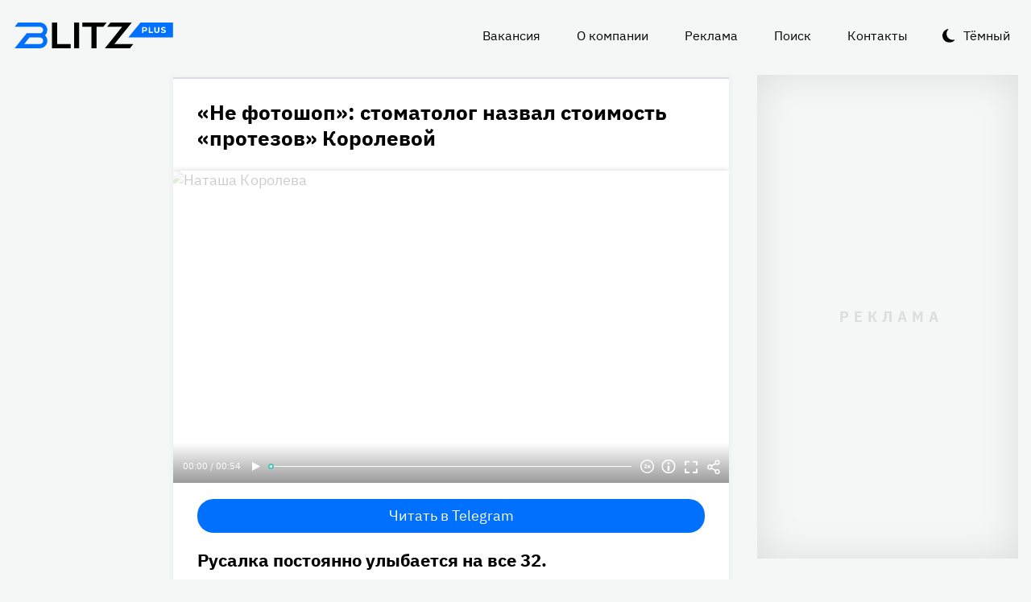

--- FILE ---
content_type: text/html
request_url: https://blitz.plus/eksklyuziv/ne-fotoshop-stomatolog-nazval-stoimost-protezov-korolevoy_id7637_a3461_a4202
body_size: 21118
content:
<!DOCTYPE html><html lang="ru" dir="ltr" prefix="og: https://ogp.me/ns#" class="color-scheme-light"><head><meta charset="utf-8" /><meta name="description" content="Русалка постоянно улыбается на все 32." /><meta name="abstract" content="«Не фотошоп»: стоматолог назвал стоимость «протезов» Королевой . Русалка постоянно улыбается на все 32." /><meta name="keywords" content="Эксклюзив,Наташа Королева,Внешний вид,Шоу-бизнес" /><meta name="robots" content="index, follow" /><link rel="canonical" href="https://blitz.plus/eksklyuziv/ne-fotoshop-stomatolog-nazval-stoimost-protezov-korolevoy_id7637_a3461_a4202" /><link rel="shortlink" href="https://blitz.plus/node/7637" /><link rel="image_src" href="https://blitz.plus/sites/default/files/styles/amp_1200x675_16_9/public/image/2021-07/image-49.jpg?itok=093YOkf3" /><meta name="original-source" content="https://blitz.plus/" /><meta property="og:site_name" content="BLITZ+" /><meta property="og:type" content="article" /><meta property="og:url" content="https://blitz.plus/eksklyuziv/ne-fotoshop-stomatolog-nazval-stoimost-protezov-korolevoy_id7637_a3461_a4202" /><meta property="og:title" content="«Не фотошоп»: стоматолог назвал стоимость «протезов» Королевой" /><meta property="og:description" content="Русалка постоянно улыбается на все 32." /><meta property="og:image" content="https://blitz.plus/sites/default/files/styles/amp_1200x675_16_9/public/image/2021-07/image-49.jpg?itok=093YOkf3" /><meta property="og:image:alt" content="Наташа Королева" /><meta property="og:email" content="editor@blitz.plus" /><meta property="og:phone_number" content="+7 700 317 7086" /><meta property="og:locale" content="ru" /><meta property="article:tag" content="Эксклюзив" /><meta property="article:tag" content="Наташа Королева" /><meta property="article:tag" content="Внешний вид" /><meta property="article:tag" content="Шоу-бизнес" /><meta property="article:published_time" content="2021-07-16T16:07:01+0300" /><meta property="article:modified_time" content="2021-07-19T16:10:01+0300" /><meta name="dcterms.title" content="«Не фотошоп»: стоматолог назвал стоимость «протезов» Королевой" /><meta name="dcterms.creator" content="Игорь Мустафин: https://blitz.plus/igor-mustafin" /><meta name="dcterms.subject" content="Эксклюзив,Наташа Королева,Внешний вид,Шоу-бизнес" /><meta name="dcterms.description" content="Русалка постоянно улыбается на все 32." /><meta name="dcterms.language" content="ru" /><meta name="twitter:card" content="summary_large_image" /><meta name="twitter:title" content="«Не фотошоп»: стоматолог назвал стоимость «протезов» Королевой" /><meta name="twitter:description" content="Русалка постоянно улыбается на все 32." /><meta name="twitter:image:alt" content="Наташа Королева" /><meta name="twitter:image" content="https://blitz.plus/sites/default/files/styles/amp_1200x675_16_9/public/image/2021-07/image-49.jpg?itok=093YOkf3" /><meta name="Generator" content="Drupal 10 (https://www.drupal.org)" /><meta name="MobileOptimized" content="width" /><meta name="HandheldFriendly" content="true" /><meta name="viewport" content="width=device-width, initial-scale=1.0" /><script>




</script><link rel="preconnect" href="https://ads.betweendigital.com" crossorigin="anonymous" /><meta name="apple-mobile-web-app-title" content="blitz.plus" /><meta name="application-name" content="blitz.plus" /><meta name="msapplication-TileColor" content="#0070ff" /><meta name="msapplication-TileImage" content="/modules/custom/blitz_favicon/images/plus.blitz/mstile-144x144.png?v=0.5" /><meta name="msapplication-config" content="/browserconfig.xml" /><script type="application/ld+json">{"@context":"https://schema.org","@graph":[{"@type":"WebSite","alternateName":"Блиц Плюс, Blitz Plus","url":"https://blitz.plus","name":"BLITZ+","potentialAction":{"@type":"SearchAction","target":"https://blitz.plus/search?search={query}","query":"required"}},{"@type":"NewsArticle","headline":"«Не фотошоп»: стоматолог назвал стоимость «протезов» Королевой ","identifier":"7637","url":"https://blitz.plus/eksklyuziv/ne-fotoshop-stomatolog-nazval-stoimost-protezov-korolevoy_id7637_a3461_a4202","mainEntityOfPage":"https://blitz.plus/eksklyuziv/ne-fotoshop-stomatolog-nazval-stoimost-protezov-korolevoy_id7637_a3461_a4202","dateCreated":"2021-07-16T16:07:01+03:00","datePublished":"2021-07-16T16:07:01+03:00","dateModified":"2021-07-19T16:10:01+03:00","genre":"news","description":"Русалка постоянно улыбается на все 32.","alternateName":"«Не фотошоп»: стоматолог назвал стоимость «протезов» Королевой","about":[{"@type":"Person","familyName":"Королева","givenName":"Наташа","image":"https://blitz.plus/sites/default/files/photo/2021-08/natashakorolevapers.jpg","name":"Королева Наташа"}],"author":[{"@type":"Person","familyName":"Мустафин","givenName":"Игорь","additionalName":"Владимирович","birthDate":"1993-10-23","jobTitle":"Редактор","email":"trevisigor@gmail.com","image":"https://blitz.plus/sites/default/files/photo/2021-04/igormustafin.jpg","name":"Мустафин Игорь Владимирович","url":"https://vk.com/igor_mustafin"},{"@type":"Person","familyName":"Смотрова","givenName":"Ольга","additionalName":"Леонидовна","birthDate":"1966-07-24","jobTitle":"Продюсер","email":"olga.gromchenko.1966@gmail.com","image":"https://blitz.plus/sites/default/files/photo/2021-10/olgasmotrova3.jpg","name":"Смотрова Ольга Леонидовна"}],"keywords":"Эксклюзив, Наташа Королева, Внешний вид, Шоу-бизнес, Игорь Мустафин, Ольга Смотрова","articleSection":"Эксклюзив, Наташа Королева, Внешний вид, Шоу-бизнес, Игорь Мустафин, Ольга Смотрова","image":[{"@type":"ImageObject","representativeOfPage":"True","url":"https://blitz.plus/sites/default/files/image/2021-07/image-49.jpg"}],"thumbnailUrl":"https://blitz.plus/sites/default/files/image/2021-07/image-49.jpg","associatedMedia":{"@type":"MediaObject","contentUrl":"https://blitz.plus/sites/default/files/yandex-tts/mp3-full/2021-07/7637_0_16264416552437.mp3","encodingFormat":"audio/mpeg"},"publisher":{"@type":"Organization","name":"BLITZ, TOO","email":"boss@blitz.plus","logo":"https://blitz.plus/sites/default/files/blitz_about/blitz_plus_light_logo.png","telephone":"+7 700 317 7086","url":"https://blitz.plus","address":{"@type":"PostalAddress","addressLocality":"Almaty, Qazaqstan","addressCountry":"KZ","email":"boss@blitz.plus","telephone":"+7 700 317 7086","postOfficeBoxNumber":"Turkebaev St 199, Almaty 050046, Qazaqstan","streetAddress":"Turkebaev St 199, Almaty 050046, Qazaqstan"},"contactPoint":[{"@type":"ContactPoint","contactType":"Размещение рекламы","email":"adv@blitz.plus"},{"@type":"ContactPoint","contactType":"Редакция","email":"editor@blitz.plus"},{"@type":"ContactPoint","contactType":"Руководство","email":"boss@blitz.plus"}]}}]}</script><link rel="alternate" hreflang="ru" href="https://blitz.plus/eksklyuziv/ne-fotoshop-stomatolog-nazval-stoimost-protezov-korolevoy_id7637_a3461_a4202" /><link rel="apple-touch-icon" sizes="180x180" href="/modules/custom/blitz_favicon/images/plus.blitz/apple-touch-icon.png?v=0.5" /><link rel="icon" type="image/svg+xml" href="/modules/custom/blitz_favicon/images/plus.blitz/favicon.svg?v=0.5" /><link rel="icon" type="image/png" sizes="96x96" href="/modules/custom/blitz_favicon/images/plus.blitz/favicon-96x96.png?v=0.5" /><link rel="icon" type="image/png" sizes="32x32" href="/modules/custom/blitz_favicon/images/plus.blitz/favicon-32x32.png?v=0.5" /><link rel="icon" type="image/png" sizes="16x16" href="/modules/custom/blitz_favicon/images/plus.blitz/favicon-16x16.png?v=0.5" /><link rel="icon" type="image/png" sizes="192x192" href="/modules/custom/blitz_favicon/images/plus.blitz/android-chrome-192x192.png?v=0.5" /><link rel="shortcut icon" href="/modules/custom/blitz_favicon/images/plus.blitz/favicon.ico?v=0.5" /><link rel="manifest" href="/site.webmanifest" /><title>«Не фотошоп»: стоматолог назвал стоимость «протезов» Королевой</title><link rel="stylesheet" media="all" href="/sites/default/files/css/css_ohz0jCOZE2W3TJ4Mr2qUqOJdRd6POWgkIs-0w7sB_Oo.css?delta=0&amp;language=ru&amp;theme=blitz_theme&amp;include=eJxVy0EKwzAMBdELCetI4btWY4OSCEuG2qdvSRelq4EHk7XF2kwxpfM3lG-LKofwrleG_pHp8HQDKdb0tsS5nS3I0LF3WHUufRg0_SSN08bn8iqFfHrIwRku9LqeBYwIPOobtu036A" /><link rel="stylesheet" media="all" href="/sites/default/files/css/css_KcUmtAVu2KyvQ0HhcHKkQJ70hHJSspuQtrJ3hqoPGmE.css?delta=1&amp;language=ru&amp;theme=blitz_theme&amp;include=eJxVy0EKwzAMBdELCetI4btWY4OSCEuG2qdvSRelq4EHk7XF2kwxpfM3lG-LKofwrleG_pHp8HQDKdb0tsS5nS3I0LF3WHUufRg0_SSN08bn8iqFfHrIwRku9LqeBYwIPOobtu036A" /><script src="/sites/default/files/js/js_lj7Dh55ftM3-8EqWSNBWSujxnoGg4ovC8Kr_2fnRchE.js?scope=header&amp;delta=0&amp;language=ru&amp;theme=blitz_theme&amp;include=[base64]"></script><script src="https://jsn.24smi.net/smi.js" async></script><script src="https://yandex.ru/ads/system/header-bidding.js" async></script><script src="https://yandex.ru/ads/system/context.js" async></script></head><body class="path-node page-n-t-article header-first-on header-second-off banner-off highlighted-on content-on featured-bottom-off sidebar-first-on sidebar-second-on mobile-menu-on footer-first-on footer-second-on footer-third-off footer-fourth-on article-after-cover-on article-after-cover-image-on article-footer-on"> <script type="text/javascript" > (function(m,e,t,r,i,k,a){m[i]=m[i]||function(){(m[i].a=m[i].a||[]).push(arguments)}; m[i].l=1*new Date(); for (var j = 0; j < document.scripts.length; j++) {if (document.scripts[j].src === r) { return; }} k=e.createElement(t),a=e.getElementsByTagName(t)[0],k.async=1,k.src=r,a.parentNode.insertBefore(k,a)}) (window, document, "script", "https://cdn.jsdelivr.net/npm/yandex-metrica-watch/tag.js", "ym"); ym(69487780, "init", { clickmap:true, trackLinks:true, accurateTrackBounce:true, webvisor:true }); </script><noscript><div><img src="https://mc.yandex.ru/watch/69487780" style="position:absolute; left:-9999px;" alt="" /></div></noscript><div class="dialog-off-canvas-main-canvas" data-off-canvas-main-canvas> <header class="main-header"><div class="w-header-first"> <button id="btn-switch-theme">Тёмный</button> <a href="https://blitz.plus/" class="site-logo" rel="home" title="Блитц плюс" alt="Блитц плюс">Блитц плюс</a> <button id="btn-show-menu">☰</button><div class="r r-header-first"> <nav aria-labelledby="block-blitz-theme-menu-about-menu" id="block-blitz-theme-menu-about" class="b b-system-menu-block"><h2 class="visually-hidden" id="block-blitz-theme-menu-about-menu">О нас</h2><ul class="menu"><li class="menu-item"> <a href="/job" data-drupal-link-system-path="node/4661">Вакансия</a></li><li class="menu-item"> <a href="/about" data-drupal-link-system-path="node/12">О компании</a></li><li class="menu-item"> <a href="/ad" data-drupal-link-system-path="node/10">Реклама</a></li><li class="menu-item"> <a href="/search" data-drupal-link-system-path="search">Поиск</a></li><li class="menu-item"> <a href="/contacts" data-drupal-link-system-path="node/11">Контакты</a></li></ul> </nav></div></div> </header> <aside class="r r-highlighted"><div data-drupal-messages-fallback class="hidden"></div><span data-big-pipe-nojs-placeholder-id="callback=Drupal%5CCore%5CRender%5CElement%5CStatusMessages%3A%3ArenderMessages&amp;args%5B0%5D&amp;token=_HAdUpwWmet0TOTe2PSiJuMntExoshbm1kh2wQzzzAA"></span> </aside> <main class="r r-content"> <article data-views-scroll-seo="[base64]/[base64]" class="n n-t-article n-v-full with-image"> <header class="n-header"><h1 class="n-title"> <a href="/eksklyuziv/ne-fotoshop-stomatolog-nazval-stoimost-protezov-korolevoy_id7637_a3461_a4202" rel="bookmark"><span class="f f-n-title f-t-string f-l-hidden">«Не фотошоп»: стоматолог назвал стоимость «протезов» Королевой </span></a></h1> </header><div class="n-content clearfix"><div class="c lead-s c-image"><div class="p p-t-image p-v-full-content-primary"><div class="w-preview"><div class="w-16-9"> <img loading="lazy" width="690" height="388" alt="Наташа Королева" title="Наташа Королева"  class="lazy" /></div><div class="w-btn"> <button class="btn-info">Информация</button> <button class="btn-fullscreen">Полноэкранный режим</button> <button class="btn-share">Делиться</button></div><div class="w-infoimage"><div class="f">Наташа Королева</div><div class="f f-n-field-image-source f-t-text-long f-l-inline"><div class="f-label">Источник изображения</div><p>фотобанк legion-media.ru</p></div></div><div class="w-shareimage"> <button class="btn-share-close" name="Закрыть">✕</button><div class="f w-original-image-link"><a href="https://blitz.plus/sites/default/files/styles/original_with_watermark/public/image/2021-07/image-49.jpg?itok=FrnE2_zs" class="copy-link-to-image">Копировать ссылку</a></div></div></div><div class="w-fullscreen"> <button class="btn-fullscreen-close" name="Закрыть">✕</button><div class="w-original-image"><img alt="Наташа Королева"  class="lazy" /></div><div class="w-fullscreen-content"><div class="f f-n-field-image-source f-t-text-long f-l-inline"><div class="f-label">Источник изображения</div><p>фотобанк legion-media.ru</p></div><div class="f w-original-image-link"><a href="https://blitz.plus/sites/default/files/styles/original_with_watermark/public/image/2021-07/image-49.jpg?itok=FrnE2_zs" class="copy-link-to-image">Копировать ссылку</a></div></div></div></div><div class="f f-n-field-yandex-speech-tts-speech f-t-file f-l-hidden"><div id="blitz-player-m6l9uyoroiqy" class="blitz-player" data-blitz-player="[base64]"></div><noscript> <audio controls="controls"> <source src="https://blitz.plus/sites/default/files/yandex-tts/mp3-full/2021-07/7637_0_16264416552437.mp3" type="audio/mpeg" player="default"/> </audio></noscript></div></div><div id="block-telegramsubscribe" class="b b-telegram-subscribe"><div class="f"> <a href="https://t.me/blitzplus" target="_blank" class="btn btn-telegram-subscribe">Читать в Telegram</a></div></div><div id="block-blokadfox-10" class="b b-xofda-block"><div data-xofda="[base64]" id="12bae8fa1b9f16e877ce13e60d518c21" class="xofda-place tablet phone"><div id="adf-3-m" class="wrapper-xofda-main"></div></div></div><h2 class="f f-n-field-lead-paragraph f-t-string-long f-l-hidden"> <a href="/eksklyuziv/ne-fotoshop-stomatolog-nazval-stoimost-protezov-korolevoy_id7637_a3461_a4202">Русалка постоянно улыбается на все 32.</a></h2><div class="f f-n-field-body f-t-entity-reference-revisions f-l-hidden"><div class="p p-t-text p-v-full-content"><div class="f f-n-field-text f-t-text-long f-l-hidden"><p>Наташе Королевой нередко прилетает от фанатов за чрезмерную ретушь лица в фотошопе. Вместе с ним люди рассмотрели и неестественную белизну зубов, разделившись во мнениях.</p><p>«Фотошоп неудачный», «Зачем постоянно показывать свои зубные протезы?», «Или это виниры», — написали под фото звезды.</p><p>Жена Тарзана о своих зубах публично не распространяется, потому в ситуации пришлось разбираться стоматологу <a href="https://drkonnikov.ru/#">Олегу Конникову</a>.</p></div></div><blockquote class="p p-t-quote p-v-full-content"><div class="f f-n-field-quote f-t-text-long f-l-hidden"><p>«Мое предположение — это тотальное восстановление зубов с помощью керамических реставраций, а не фотошоп. Примерная стоимость такой работы —&nbsp;от одного до трех миллионов рублей, сроки —&nbsp;от четырех месяцев до полугода.</p><p>Сделать зубы — это не всегда полное решение проблемы. Истинная цель современного стоматолога и моя в том числе — прежде всего вернуть молодость и радость», — рассказал ортодонт порталу <a href="https://blitz.plus">BLITZ+</a>.</p></div></blockquote><div class="p p-t-image p-v-full-content"><div class="w-preview"><div class="w-16-9"> <img loading="lazy" width="690" height="388" alt="фанаты распекли Королеву за неестественные зубы" title="фанаты распекли Королеву за неестественные зубы"  class="lazy" /></div><div class="w-btn"> <button class="btn-info">Информация</button> <button class="btn-fullscreen">Полноэкранный режим</button> <button class="btn-share">Делиться</button></div><div class="w-infoimage"><div class="f">фанаты распекли Королеву за неестественные зубы</div><div class="f f-n-field-image-source f-t-text-long f-l-inline"><div class="f-label">Источник изображения</div><p>[ссылка удалена]/koroleva__star/</p></div></div><div class="w-shareimage"> <button class="btn-share-close" name="Закрыть">✕</button><div class="f w-original-image-link"><a href="https://blitz.plus/sites/default/files/styles/original_with_watermark/public/image/2021-07/screenshot-68.png?itok=WK-ZYJb8" class="copy-link-to-image">Копировать ссылку</a></div></div></div><div class="w-fullscreen"> <button class="btn-fullscreen-close" name="Закрыть">✕</button><div class="w-original-image"><img alt="фанаты распекли Королеву за неестественные зубы"  class="lazy" /></div><div class="w-fullscreen-content"><div class="f f-n-field-image-source f-t-text-long f-l-inline"><div class="f-label">Источник изображения</div><p>[ссылка удалена]/koroleva__star/</p></div><div class="f w-original-image-link"><a href="https://blitz.plus/sites/default/files/styles/original_with_watermark/public/image/2021-07/screenshot-68.png?itok=WK-ZYJb8" class="copy-link-to-image">Копировать ссылку</a></div></div></div></div></div> <footer class="n-footer"><div class="f f-theme-dateshare"> <span class="f f-n-created f-t-created f-l-hidden"><time datetime="2021-07-16T16:07:01+03:00">16.07.2021, 16:07</time></span></div> <details class="source-details"> <summary>Подробности<span class="summary"></span></summary><div class="f f-n-field-author f-t-entity-reference f-l-hidden"><div class="t t-d-tags t-v-avatar"><div class="f f-n-field-body f-t-entity-reference-revisions f-l-hidden"><div class="p p-t-person p-v-avatar"><div class="f f-n-field-photo f-t-image f-l-hidden"> <img loading="lazy" width="65" height="65" alt="Игорь Мустафин"  class="lazy" /></div><div class="person-info"> <a class="f person-name" href="/igor-mustafin">Мустафин Игорь Владимирович</a><div class="person-feedback"><div class="f f-n-field-page-vk f-t-link f-l-hidden"> <a href="https://vk.com/igor_mustafin">https://vk.com/igor_mustafin</a></div> <a class="f" href="/contact">Связаться</a></div></div></div></div></div><div class="t t-d-tags t-v-avatar"><div class="f f-n-field-body f-t-entity-reference-revisions f-l-hidden"><div class="p p-t-person p-v-avatar"><div class="f f-n-field-photo f-t-image f-l-hidden"> <img loading="lazy" width="65" height="65" alt="Ольга Смотрова, продюсер"  class="lazy" src="[data-uri]" /></div><div class="person-info"> <a class="f person-name" href="/olga-smotrova">Смотрова Ольга Леонидовна</a><div class="person-feedback"> <a class="f" href="/contact">Связаться</a></div></div></div></div></div></div><div class="w-tags-source"><div class="f f-n-field-tags f-t-entity-reference f-l-hidden"> <a href="/eksklyuziv" hreflang="ru">Эксклюзив</a> <a href="/natasha-koroleva" hreflang="ru">Наташа Королева</a> <a href="/vneshniy-vid" hreflang="ru">Внешний вид</a> <a href="/shou-biznes" hreflang="ru">Шоу-бизнес</a></div><div class="p p-t-image p-v-source"><div class="w-preview w-16-9"> <img loading="lazy" width="112" height="63" alt="Наташа Королева" title="Наташа Королева"  class="lazy" /></div><div class="w-source"><div class="f f-n-field-image-source f-t-text-long f-l-inline"><div class="f-label">Источник изображения</div><p>фотобанк legion-media.ru</p></div></div><div class="w-fullscreen"> <button class="btn-fullscreen-close" name="Закрыть">✕</button><div class="w-original-image"><img alt="Наташа Королева"  class="lazy" /></div><div class="w-fullscreen-content"><div class="f f-n-field-image-source f-t-text-long f-l-inline"><div class="f-label">Источник изображения</div><p>фотобанк legion-media.ru</p></div><div class="f w-original-image-link"><a href="https://blitz.plus/sites/default/files/styles/original_with_watermark/public/image/2021-07/image-49.jpg?itok=FrnE2_zs" class="copy-link-to-image">Копировать ссылку</a></div></div></div></div><div class="p p-t-image p-v-source"><div class="w-preview w-16-9"> <img loading="lazy" width="112" height="63" alt="фанаты распекли Королеву за неестественные зубы" title="фанаты распекли Королеву за неестественные зубы"  class="lazy" /></div><div class="w-source"><div class="f f-n-field-image-source f-t-text-long f-l-inline"><div class="f-label">Источник изображения</div><p>[ссылка удалена]/koroleva__star/</p></div></div><div class="w-fullscreen"> <button class="btn-fullscreen-close" name="Закрыть">✕</button><div class="w-original-image"><img alt="фанаты распекли Королеву за неестественные зубы"  class="lazy" /></div><div class="w-fullscreen-content"><div class="f f-n-field-image-source f-t-text-long f-l-inline"><div class="f-label">Источник изображения</div><p>[ссылка удалена]/koroleva__star/</p></div><div class="f w-original-image-link"><a href="https://blitz.plus/sites/default/files/styles/original_with_watermark/public/image/2021-07/screenshot-68.png?itok=WK-ZYJb8" class="copy-link-to-image">Копировать ссылку</a></div></div></div></div></div><div class="more-by-tag"><div class="n n-t-article n-v-more-by-tag with-image"><div class="c c-image"><div class="p p-t-image p-v-more-by-tag"> <a class="w-16-9" href="/shou-biznes/specialist-obyasnil-kak-vybirat-razvesnye-krevetki_id86822_a4766_a4497"> <img loading="lazy" width="172" height="97" alt="Морепродукты" title="Морепродукты"  class="lazy" src="[data-uri]" /></a></div></div> <a class="n-title" href="/shou-biznes/specialist-obyasnil-kak-vybirat-razvesnye-krevetki_id86822_a4766_a4497" rel="bookmark"><span class="f f-n-title f-t-string f-l-hidden">«Покупатель платит за воду»: всплыла печальная правда о морепродуктах из «Светофора»</span></a></div><div class="n n-t-article n-v-more-by-tag with-image"><div class="c c-image"><div class="p p-t-image p-v-more-by-tag"> <a class="w-16-9" href="/shou-biznes/izvestnyy-komik-neudachno-poshutil-v-samolete_id86805_a4766_a14675"> <img loading="lazy" width="172" height="97" alt="Самолет" title="Самолет"  class="lazy" src="[data-uri]" /></a></div></div> <a class="n-title" href="/shou-biznes/izvestnyy-komik-neudachno-poshutil-v-samolete_id86805_a4766_a14675" rel="bookmark"><span class="f f-n-title f-t-string f-l-hidden">Взрывное чувство юмора: российский комик спровоцировал бортпроводниц на вызов полиции</span></a></div><div class="n n-t-article n-v-more-by-tag with-image"><div class="c c-image"><div class="p p-t-image p-v-more-by-tag"> <a class="w-16-9" href="/shou-biznes/veterinar-nazval-rybu-kotoruyu-ne-nado-est-kotam_id86721_a4766_a14675"> <img loading="lazy" width="172" height="97" alt="Рыбы и коты" title="Рыбы и коты"  class="lazy" src="[data-uri]" /></a></div></div> <a class="n-title" href="/shou-biznes/veterinar-nazval-rybu-kotoruyu-ne-nado-est-kotam_id86721_a4766_a14675" rel="bookmark"><span class="f f-n-title f-t-string f-l-hidden">«Подцепит заразу»: эта дешевая рыба из «Магнита» противопоказана даже котам, и вот почему</span></a></div></div> </details><div id="block-24smicodeblock" class="b b-smi24-code-block"><div class="smi24-wrap"><div class="smi24__informer smi24__auto" data-smi-blockid="19746"></div><script>(window.smiq = window.smiq || []).push({});</script></div></div><div id="block-blokadfox-9" class="b b-xofda-block"><div data-xofda="[base64]" id="5f2c406ee5b67a0b4872a3089a53f0b1" class="xofda-place tablet phone"><div id="adf-1-m" class="wrapper-xofda-main"></div></div></div><div id="block-adfoxblock" class="b b-xofda-block"><div data-xofda="[base64]" id="a8063ea9fc9d7816bf1ba08e5b024765" class="xofda-place desktop no-placeholder no-reserve"><div id="adf-2-d" class="wrapper-xofda-main"></div></div></div> </footer></div></article><div id="block-blokadfox" class="b b-xofda-block"><div data-xofda="[base64]" id="b1579c3c2ab885c9514103e49e0dc1c6" class="xofda-place desktop no-placeholder no-reserve"><div id="adf-video" class="wrapper-xofda-main"></div></div></div> </main> <aside class="r r-sidebar-first"><div class="b b-hot-tags-block" id="block-hottags"><ul class="taglist"></ul></div> </aside> <aside class="r r-sidebar-second"><div class="w-sticky"><div id="block-adfoxblock-3" class="b b-xofda-block"><div data-xofda="[base64]" id="11f5fb11ef8b3160a0bdf7b0a617374d" class="xofda-place desktop"><div id="adf-300x600" class="wrapper-xofda-main"></div></div></div></div> </aside> <aside class="r r-mobile-menu"><div class="w-mobile-menu"> <nav aria-labelledby="block-blitz-theme-osnovnayanavigaciya-menu" id="block-blitz-theme-osnovnayanavigaciya" class="b b-system-menu-block"><h2 class="visually-hidden" id="block-blitz-theme-osnovnayanavigaciya-menu">Основная навигация</h2><ul class="menu"><li class="menu-r-front menu-item"> <a href="/" data-drupal-link-system-path="&lt;front&gt;">Главная</a></li><li class="menu-item"> <a href="/about" data-drupal-link-system-path="node/12">О компании</a></li><li class="menu-item"> <a href="/contacts" data-drupal-link-system-path="node/11">Контакты</a></li><li class="menu-item"> <a href="/ad" data-drupal-link-system-path="node/10">Реклама</a></li><li class="menu-item"> <a href="/search" data-drupal-link-system-path="search">Поиск</a></li></ul> </nav><div class="b b-hot-tags-block" id="block-hottags-2"><ul class="taglist"></ul></div></div> <button id="btn-close-menu">✕</button> </aside><footer class="main-footer"><div class="r r-footer-first"> <nav aria-labelledby="block-blitz-theme-podval-menu" id="block-blitz-theme-podval" class="b b-system-menu-block"><h2 class="visually-hidden" id="block-blitz-theme-podval-menu">Подвал</h2><ul class="menu"><li class="menu-r-front menu-item"> <a href="/" data-drupal-link-system-path="&lt;front&gt;">Главная</a></li><li class="menu-item"> <a href="/about" data-drupal-link-system-path="node/12">О компании</a></li><li class="menu-item"> <a href="/contacts" data-drupal-link-system-path="node/11">Контакты</a></li><li class="menu-item"> <a href="/ad" data-drupal-link-system-path="node/10">Реклама</a></li></ul> </nav></div><div class="r r-footer-second"><div id="block-textblock" class="b b-text-block"><p>© 2024, BLITZ, TOO</p></div></div><div class="r r-footer-fourth"><div id="block-textblock-3" class="b b-text-block"><p>Turkebaev St 199, Almaty 050046, Qazaqstan</p><p>Telephone: +7 700 317 7086</p><p>Написать в редакцию: <a href="mailto:editor@blitz.plus">editor@blitz.plus</a></p><p>Адрес для государственных органов: <a href="mailto:boss@blitz.plus">boss@blitz.plus</a></p><p>Техническая поддержка: <a href="mailto:tech@blitz.plus">tech@blitz.plus</a></p><p>Обратная связь: <a href="mailto:feedback@blitz.plus">feedback@blitz.plus</a></p></div></div></footer></div> <drupal-big-pipe-scripts-bottom-marker><script type="application/json" data-drupal-selector="drupal-settings-json">{"path":{"baseUrl":"\/","pathPrefix":"","currentPath":"node\/7637","currentPathIsAdmin":false,"isFront":false,"currentLanguage":"ru","currentQuery":{"_wrapper_format":"html"}},"pluralDelimiter":"\u0003","suppressDeprecationErrors":true,"ctr_test_block":{"visibility":"active","test_request_url":"https:\/\/ab.blitz.plus\/get.php?domain=blitz.plus\u0026multiple=1","send_stat_url":"https:\/\/ab.blitz.plus\/event.php","template_html":"\u003Cdiv class=\u0022ctr-block\u0022\u003E\r\n  \u003Cdiv v-if=\u0022debug\u0022 class=\u0022debug w-middle\u0022\u003E\u003C\/div\u003E\r\n  \u003Cdiv v-if=\u0022debug\u0022 class=\u0022debug pos\u0022\u003E\r\n  \u003Cp\u003E\r\nw: {{ w_top }} - {{ w_btm }} middle: {{ w_middle }} \u003Cbr\/\u003E\r\ndevice: {{ device }} | display_test: {{ display_test }}\u003Cbr\/\u003E\r\nhover: {{ test_hover }} | scroll: {{ test_scroll }} | view: {{ test_view }}\u003Cbr\/\u003E\r\ntest: {{ test_top }} - {{ test_btm }} \u003Cbr\/\u003E\r\ntest_view_in_this_session: {{ test_view_in_this_session }}\u003Cbr\/\u003E\r\ntest_click_in_this_session: {{ test_click_in_this_session }}\u003Cbr\/\u003E\r\nnfo:\u003Cul\u003E\u003Cli\u003Efirst: {{ nfo.first_view }}\u003Cli\u003Elast: {{ nfo.last_view }}\u003Cli\u003Ediff: {{ nfo.diff_minutes }} mins\u003Cli\u003Ecnt: {{ nfo.cnt+1 }}\/{{settings.session_cnt_min}}\u003Cli\u003Evisitor_days: {{ nfo.visitor_term_days }}\/{{settings.visitor_term_days_min}}\u003C\/ul\u003E\r\n  \u003C\/p\u003E\r\n  \u003C\/div\u003E\u003C!-- \/ .debug .pos --\u003E\r\n\r\n\r\n\u003Carticle v-if=\u0022display_test \u0026\u0026 teaser.title\u0022 @mouseover=\u0022teaser_mouseover\u0022 @mouseleave=\u0022teaser_mouseleave\u0022 @click=\u0022teaser_click()\u0022 typeof=\u0022schema:Article\u0022 class=\u0022node node-type-article node-view-ctr-test-teaser with-image clck\u0022\u003E\r\n  \u003Cheader class=\u0022node-header\u0022\u003E\u003Ch2 class=\u0022node-title\u0022\u003E\r\n    \u003Cspan property=\u0022schema:name\u0022 class=\u0022field field-name-title field-type-string field-label-hidden\u0022 v-html=\u0022teaser.title\u0022\u003E\u003C\/span\u003E\r\n  \u003C\/h2\u003E\u003C\/header\u003E\r\n  \u003Cdiv class=\u0022node-content clearfix\u0022\u003E\r\n    \u003Cdiv class=\u0022cover lead-s cover-image\u0022\u003E\r\n      \u003Cdiv class=\u0022paragraph paragraph-type-image paragraph-view-mode-infinity-scroll\u0022\u003E\r\n        \u003Cdiv class=\u0022wrap-preview\u0022\u003E\r\n          \u003Cdiv class=\u0022field field-name-field-image field-type-image field-label-hidden\u0022\u003E\r\n            \u003Cpicture class=\u0022image-style-responsive-main-image\u0022\u003E\r\n              \u003Cimg :src=\u0022teaser.img\u0022 :alt=\u0022teaser.title\u0022 \/\u003E\r\n            \u003C\/picture\u003E\r\n          \u003C\/div\u003E\r\n          \u003Cdiv class=\u0022image-watermark\u0022\u003E\u003C\/div\u003E\r\n        \u003C\/div\u003E\r\n      \u003C\/div\u003E\r\n    \u003C\/div\u003E\r\n   \u003C!-- \u003Cdiv class=\u0022wrap-text\u0022\u003E\r\n     \u003Cp class=\u0022field field-name-field-lead-paragraph field-type-string-long field-label-hidden\u0022 v-html=\u0022teaser.lead\u0022\u003E\u003C\/p\u003E\r\n   \u003C\/div\u003E --\u003E\r\n  \u003C\/div\u003E\r\n\u003C\/article\u003E\r\n\r\n\r\n\u003C\/div\u003E\u003C!-- \/ .ctr-block --\u003E","template_html_note":"","style_base":"[v-cloak] {display: none}\r\n\r\n.ctr-block .row {margin:0}\r\n.ctr-block .inside {color:green;font-weight:bold}\r\n.ctr-block .outside {color: #999}\r\n\r\n\r\n.ctr-block .loading {border: 4px solid #eee; border-top: 4px solid #777; border-radius: 50%; width: 15px; height: 15px; animation: spin 1s linear infinite; margin: 20px 0}\r\n@keyframes spin {\r\n  0% { transform: rotate(0deg); } \r\n  100% { transform: rotate(360deg); }\r\n}\r\n.ctr-block .pos {position: fixed;background-color: #eee;font-size: 12px;padding: 10px;bottom: 0;left: 0;z-index:1;color:#333}\r\n.ctr-block .w-middle {position: fixed;top: 50%;height: 0px;width: 50%;left: 0;z-index: 1;border-top: dotted 1px black;}\r\n.ctr-block .debug {display:none}","style_teaser":".node-view-ctr-test-teaser a {text-decoration: none}\r\n.color-scheme-light .node-view-ctr-test-teaser a { color: #000}\r\n.color-scheme-dark .node-view-ctr-test-teaser a { color: #fff}","style_note":"","js_directory":"https:\/\/blitz.plus\/js\/","h1_ctr_test":null,"h1_time_test":null,"time_test_on":"false","time_block_class_start":"node-view-","time_test_block_id":"block-teaser-time-test-block","time_display":{"amp":0,"amp_more_by_tag":0,"amp_read_more":0,"amp_read_more_small":0,"amp_short":0,"antiplagiat":0,"commercial":0,"diff":0,"first_paragraph":0,"full":0,"infinity_scroll":0,"infinity_scroll_v2":0,"more_by_tag":0,"node_cover":0,"read_more":0,"read_more_small":0,"rss_google_discover":0,"rss_media_content":0,"rss_turbo":0,"rss_turbo_read_more":0,"rss_turbo_related":0,"rss_yandex_news":0,"rss_zen":0,"search_index":0,"search_result":0,"teaser":0,"teaser_text_v2":0,"teaser_v2":0,"telegram_header":0,"telegram_title":0,"telegram_title_lead":0,"telegram_title_lead_text":0,"text_only":0,"time_test":1,"token":0},"session_time":"2","session_cnt_min":"1","visitor_term_days_min":"","visitor_term_days":"30","visitor_store_cnt":"5","chrome_only":"false"},"GoogleAnalyticsSimpleID":"G-E8D9JDX7L8","js8":{"visibility":"active","base_request_url":"\/sites\/default\/files\/views_to_file\/view-infinity_scroll-vue_blocks_json_skeleton.export","first_request_url":"","lazy_request":"false","lazy_display_first_teasers":"true","items_show_pack_qty":"10","items_reserve_qty":"3","items_first_n_random":"0","pixels_predict":"46","infinity_load_max_width":"-1","ga_infinity_id":"G-E7M31VJWVS","ga_send_stat_page_view_enabled":"true","ga_send_stat_screen_view_enabled":"true","ga_send_stat_base_scroll_enabled":"false","ga_send_stat_base_scroll_event_name":"","ga_send_stat_base_scroll_event_category":"","ga_send_stat_base_scroll_event_label":"","ga_base_id":"","ga_disable_auto_send_stat_for_base_code":"false","mark_as_read_time_limit":"5","sent_stat_min_time_interval":"0","send_stat_max_width":"-1","skip_send_stat_youtube_iframe":"false","s_send_stat_state":"inactive","s_send_stat_url":"","first_tblock_after":"3","repeat_tblock_after_each":"3","tblock_use_redirects":"false","tblock_redirects_domain":"","tblock_url":"[]","tblock_structure":"[]","tblock_enabled_in_debug_only":"true","template_html":"\u003Cdiv class=\u0022block_lst\u0022\u003E\r\n\u003Cdiv v-if=\u0022debug\u0022 class=\u0022debug w-middle\u0022\u003E\u003C\/div\u003E\r\n\u003Cdiv v-if=\u0022debug\u0022 class=\u0022debug pos\u0022\u003E\u003Cp\u003E\r\nw: {{ w_top }} - {{ w_btm }} | \u003Cspan :class=\u0022lst_footer_top \u003E w_top \u0026\u0026 lst_footer_top \u003C w_btm ? \u0027inside\u0027 : \u0027outside\u0027\u0022\u003Elst_footer_top: {{ lst_footer_top }}\u003C\/span\u003E\u003Cbr\/\u003E\r\nitems:{{ lst.length}} | reserve:{{ lst_ordered.length - lst.length + this.lst_pos_reset }} | loading: {{lst_loading}} | building: {{lst_building}}\u003Cbr\/\u003E\r\nhover: {{ item_hover }} | scroll: {{ item_scroll }} | current: {{ item_current}}\r\n\u003C\/p\u003E\u003C\/div\u003E\r\n  \u003Ctemplate v-for=\u0022(item, index) in lst_display\u0022\u003E\r\n    \u003Ctemplate v-if=\u0022item.format == \u0027full\u0027\u0022\u003E\r\n      \u003Carticle class=\u0022n n-t-article n-v-all-paragraphs image-on result clck\u0022 :class=\u0022[item.format, item.class, item.status]\u0022 :ref=\u0022\u0027infinity\u0027+item.index\u0022 @click=\u0022item_click(item)\u0022 v-html=\u0022item.cvr\u0022\u003E\u003C\/article\u003E\r\n    \u003C\/template\u003E\r\n    \u003Ctemplate v-else-if=\u0022item.format == \u0027short\u0027\u0022\u003E\r\n      \u003Carticle class=\u0022n n-t-article n-v-teaser-v2 image-on result clck\u0022 :class=\u0022[item.format, item.class, item.status]\u0022 :ref=\u0022\u0027infinity\u0027+item.index\u0022 @click=\u0022item_click(item)\u0022\u003E\r\n        \u003Cheader class=\u0022n-header\u0022\u003E\r\n          \u003Ch1 class=\u0022n-title\u0022\u003E\r\n            \u003Ca :href=\u0022item.url\u0022 rel=\u0022bookmark\u0022\u003E\r\n              \u003Cspan class=\u0022f f-n-title f-t-string f-l-hidden\u0022 v-html=\u0022item.title\u0022\u003E\u003C\/span\u003E\r\n            \u003C\/a\u003E\r\n          \u003C\/h1\u003E\r\n        \u003C\/header\u003E\r\n        \u003Ca :href=\u0022item.url\u0022 class=\u0022goto\u0022\u003E\u003Cspan\u003E\u2022\u2022\u2022\u003C\/span\u003E\u003C\/a\u003E\r\n      \u003C\/article\u003E\r\n    \u003C\/template\u003E\r\n    \u003Ctemplate v-else-if=\u0022item.format == \u0027mini\u0027\u0022\u003E\r\n      \u003Carticle class=\u0022n n-t-article n-v-teaser-v2 image-on result clck\u0022 :class=\u0022[item.format, item.class, item.status]\u0022 :ref=\u0022\u0027infinity\u0027+item.index\u0022 @click=\u0022item_click(item)\u0022\u003E\r\n        \u003Cheader class=\u0022n-header\u0022\u003E\r\n          \u003Ch1 class=\u0022n-title\u0022\u003E\r\n            \u003Ca :href=\u0022item.url\u0022 rel=\u0022bookmark\u0022\u003E\r\n              \u003Cspan class=\u0022f f-n-title f-t-string f-l-hidden\u0022 v-html=\u0022item.title\u0022\u003E\u003C\/span\u003E\r\n            \u003C\/a\u003E\r\n          \u003C\/h1\u003E\r\n        \u003C\/header\u003E\r\n        \u003Cdiv class=\u0022n-content clearfix\u0022\u003E\r\n          \u003Cdiv class=\u0022c lead-s c-image\u0022\u003E\r\n            \u003Cdiv class=\u0022p p-t-image p-v-teaser-v2\u0022\u003E\r\n              \u003Ctemplate v-if=\u0022item.main_image\u0022\u003E\r\n                \u003Cdiv class=\u0022w-preview\u0022 v-html=\u0022item.main_image\u0022\u003E\u003C\/div\u003E\r\n              \u003C\/template\u003E\r\n              \u003Ctemplate v-else\u003E\r\n                \u003Cdiv class=\u0022w-preview\u0022\u003E\u003Cimg :alt=\u0022item.title\u0022 :title=\u0022item.title\u0022 :srcset=\u0022item.image_set\u0022 :src=\u0022item.image_url\u0022 \u003E\u003C\/div\u003E\r\n              \u003C\/template\u003E\r\n            \u003C\/div\u003E\r\n          \u003C\/div\u003E\r\n        \u003C\/div\u003E\r\n        \u003Ca :href=\u0022item.url\u0022 class=\u0022goto\u0022\u003E\u003Cspan\u003E\u2022\u2022\u2022\u003C\/span\u003E\u003C\/a\u003E\r\n      \u003C\/article\u003E\r\n    \u003C\/template\u003E\r\n  \u003C\/template\u003E\r\n  \u003Cdiv v-if=\u0022lst_empty\u0022\u003ELst is empty\u003C\/div\u003E\r\n  \u003Cdiv v-if=\u0022lst_loading || lst_building\u0022 class=\u0022loading\u0022\u003E\u003C\/div\u003E\r\n  \u003Cdiv class=\u0022lst_footer\u0022\u003E\u003C\/div\u003E\r\n  \u003Cdiv v-if =\u0022block_settings.html_block.html.length \u0026\u0026 (block_settings.html_block.html_conditional \u0026\u0026 lst_display.length) || !block_settings.html_block.html_conditional\u0022 class=\u0022html_block\u0022\u003E\r\n    \u003Cdiv class=\u0022html\u0022 v-html=\u0022block_settings.html_block.html\u0022\u003E\u003C\/div\u003E\r\n    \u003Ccomponent  v-if =\u0022block_settings.html_block.html_js.length\u0022 is=\u0022script\u0022 v-html=\u0022block_settings.html_block.html_js\u0022\u003E\u003C\/component\u003E\r\n    \u003Ccomponent  v-if =\u0022block_settings.html_block.html_js_src.length\u0022 is=\u0022script\u0022 :src=\u0022block_settings.html_block.html_js_src\u0022\u003E\u003C\/component\u003E\r\n  \u003C\/div\u003E\r\n\u003C\/div\u003E","template_html_note":"","style_base":"","style_teaser":"","style_tblock":"","style_note":"","before_lst_html":"","before_lst_js":"","js_directory":"","lst_container_id":"","get_key_minutes_lifetime":"1","node_request_url":"\/json\/teaser\/","alt_url_ptrn":"","alt_request_url":"","response_cache_time":"5 minutes","teaser_read_mark_time":"1 hour","viqeo_autoplay_enabled":"true","viqeo_autoplay_delay":"100","viqeo_teaser_format":"","change_url_different_domain":"false","block_false_events":"false","ga_infinity_id2":"UA-259215325-1","response_nocache":"true","storage":"1","version":31},"viqeo_ads":{"player_id":"4326","profile_id":"15127","window_width":"1200","only_desktop":1,"delay":"2"},"YandexMetricsEventAppinstalledPwa":"install_pwa","YandexMetricsEventViqeo":{"goal":"viqeo_cover_view","selector":".node-view-full \u003E div \u003E .cover-viqeo-embed \u003E div \u003E div \u003E .d-viqeo-place"},"adfoxGlobal":{"timeout":1500,"biddersMap":{"criteo":"1537289","myTarget":"1537291","betweenDigital":"1537288","getintent":"1537290","rtbhouse":"1537292","relap":"1736651","alfasense":"2246935","otm":"1537281","Gnezdo":"1922418","kadam":"1954732","adwile":"2251513","clickscloud":"2610271","adfox_adsmart":"1928898"}},"lazysizes":{"threshold":300,"use_native":true,"restore_on_error":true},"TelegramSubscribeClick":"telegram_subscribe","YandexMetricsSimpleID":"69487780","user":{"uid":0,"permissionsHash":"74f032c5752f561acfd5d303db49012108b520a86bcf275940d6c7f024596f9d"}}</script><script src="/sites/default/files/js/js_Vlb0Dzj3QMm6szdV6pqoX3rKTxCzqluchxdcQEjykKY.js?scope=footer&amp;delta=0&amp;language=ru&amp;theme=blitz_theme&amp;include=[base64]"></script><script src="/modules/custom/vue_asset/js/vue.min.js?v=2.7.16" defer></script><script src="/sites/default/files/minifyjs/modules/custom/blitz_player/js/player.min.js?stgj3e" defer></script><script src="/sites/default/files/minifyjs/themes/custom/blitz_theme/js/color-scheme.min.js?stgj3e" defer></script><script src="/sites/default/files/minifyjs/themes/custom/blitz_theme/js/menu.min.js?stgj3e" defer></script><script src="/sites/default/files/minifyjs/themes/custom/blitz_theme/js/copy-link.min.js?stgj3e" defer></script><script src="/sites/default/files/minifyjs/themes/custom/blitz_theme/js/image-fullscreen.min.js?stgj3e" defer></script><script src="/sites/default/files/minifyjs/themes/custom/blitz_theme/js/image-info.min.js?stgj3e" defer></script><script src="/sites/default/files/minifyjs/themes/custom/blitz_theme/js/open-new-tab.min.js?stgj3e" defer></script><script src="/sites/default/files/minifyjs/themes/custom/blitz_theme/js/share.min.js?stgj3e" defer></script><script src="/sites/default/files/minifyjs/modules/custom/jitsu_advanced_pageview/js/pageview.min.js?stgj3e" defer></script><script src="/sites/default/files/minifyjs/modules/custom/jitsu_custom_events/js/appinstalled_pwa.min.js?stgj3e" defer></script><script src="/sites/default/files/minifyjs/modules/custom/jitsu_custom_events/js/click_a.min.js?stgj3e" defer></script><script src="/sites/default/files/js/js_8lw5CDJlguQwQf43ZDWKmXDnK-zA38eQJ5uiSMLthkw.js?scope=footer&amp;delta=13&amp;language=ru&amp;theme=blitz_theme&amp;include=[base64]"></script><script src="/sites/default/files/minifyjs/modules/custom/jitsu_custom_events/js/xofda-empty-place.min.js?stgj3e" defer></script><script src="/libraries/vanilla-lazyload/dist/lazyload.iife.min.js?stgj3e" async></script><script src="/sites/default/files/minifyjs/modules/custom/lazysizes/js/init.min.js?stgj3e" defer></script><script src="/sites/default/files/js/js_DAAA87dIDzyfI05oZQH70_L6Z37vBr6g0i8tHgfDpAY.js?scope=footer&amp;delta=17&amp;language=ru&amp;theme=blitz_theme&amp;include=[base64]"></script><script src="/sites/default/files/minifyjs/modules/custom/telegram_subscribe/js/click_subscribe.min.js?stgj3e" defer></script><script src="/sites/default/files/minifyjs/modules/custom/url_utm_proxy/js/utm-proxy.min.js?stgj3e" defer></script><script src="/sites/default/files/minifyjs/modules/custom/views_scroll_seo/js/node-scroll-seo.min.js?stgj3e" defer></script><script src="/sites/default/files/js/js_VYEyDmy6y4tmsOHKApeFgPIQbn4uWlHHx6I1urRBnxA.js?scope=footer&amp;delta=21&amp;language=ru&amp;theme=blitz_theme&amp;include=[base64]"></script><script src="/sites/default/files/minifyjs/modules/custom/xofda/js/attach.min.js?stgj3e" defer></script><script src="/sites/default/files/minifyjs/modules/custom/xofda/js/between-sspmatch.min.js?stgj3e" defer></script><script src="/sites/default/files/minifyjs/modules/custom/yandex_metrics_events/js/appinstalled_pwa.min.js?stgj3e" defer></script><script src="/sites/default/files/minifyjs/modules/custom/yandex_metrics_events/js/viqeo.min.js?stgj3e" defer></script><drupal-big-pipe-scripts-bottom-marker></body></html>